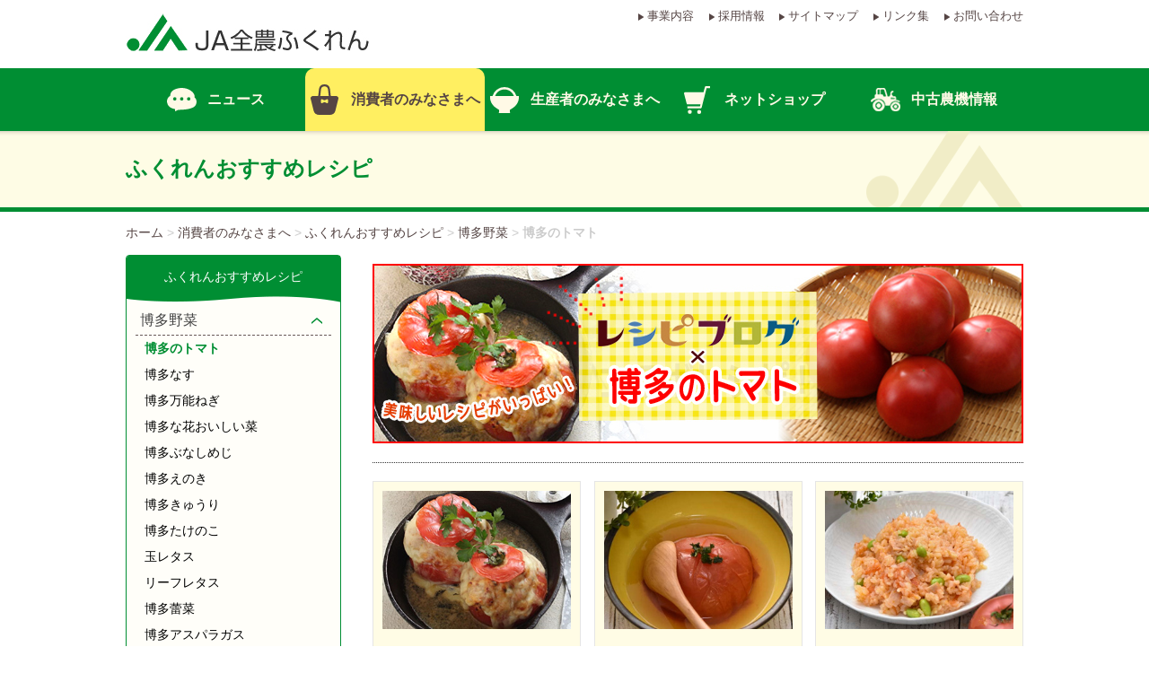

--- FILE ---
content_type: text/html; charset=UTF-8
request_url: https://zennoh-fukuren.jp/consumer/recipe/archives/category/vegetables/tomato
body_size: 5740
content:
<!DOCTYPE html>
<html>
<head>
<meta name="viewport" content="width=device-width, user-scalable=yes">
<meta http-equiv="Content-Type" content="text/html; charset=utf-8" />	<title>博多のトマト｜博多野菜｜ふくれんおすすめレシピ｜消費者のみなさまへ｜JA全農ふくれん | 全国農業協同組合連合会福岡県本部</title>

<link rel="stylesheet" type="text/css" href="/css/style.css?20231005"/>
<link rel="stylesheet" type="text/css" href="/css/jquery-ui/jquery-ui-1.11.4.css"/>
<link rel="stylesheet" type="text/css" href="/css/colorbox/colorbox-1.6.1.css"/>
<link rel="stylesheet" type="text/css" href="/css/slicknav/slicknav.min.css"/>
<link rel="stylesheet" type="text/css" href="/css/responsive.css?20240219"/>

<script type="text/javascript" src="/js/jquery-1.11.3.min.js"></script>
<script type="text/javascript" src="/js/jquery-ui-1.11.4.min.js"></script>
<script type="text/javascript" src="/js/jquery.bxslider-4.12.min.js"></script>
<script type="text/javascript" src="/js/jquery.colorbox-1.6.1.min.js"></script>
<script type="text/javascript" src="/js/i18n/ui.datepicker-ja.js"></script>
<script type="text/javascript" src="/js/jquery.slicknav.min.js"></script>
<script type="text/javascript" src="/js/jquery.smoothScroll.js"></script>
<script type="text/javascript" src="/js/startup.js?ver=1.0.2"></script>

<!-- /Elements/slider_js.php -->

<link rel="stylesheet" type="text/css" href="/css/slick.css"/>

<script type="text/javascript" src="/js/slick.min.js"></script>
<script type="text/javascript" src="/js/jquery.transit.js"></script>
<script>
    $(document).on('ready', function() {
      $(".online_cmdty_list").slick({
        infinite: true,
        slidesToShow: 7,
        slidesToScroll: 1,
        autoplay: true,
        autoplaySpeed: 3000,
        speed: 400,
prevArrow: '<img class="arrow-left" src="/img/home/online_arrow_left.jpg">',
nextArrow: '<img class="arrow-right" src="/img/home/online_arrow_right.jpg">',
responsive: [
  {
    breakpoint: 736,
    settings: {
      slidesToShow: 3
    }
  },
  {
    breakpoint: 558,
    settings: {
      slidesToShow: 2
    }
  }
]
  });
});
</script>

<link rel="stylesheet" type="text/css" href="/files/theme_configs/config.css"/>
<meta name="generator" content="basercms"/><link href="https://zennoh-fukuren.jp/consumer/recipe/archives/category/vegetables/tomato" rel="canonical"/>	<!-- /Elements/google_analytics.php -->


<script type="text/javascript">

var _gaq = _gaq || [];
_gaq.push(['_setAccount', 'UA-91568513-1']);
_gaq.push(['_trackPageview']);

(function() {
var ga = document.createElement('script'); ga.type = 'text/javascript'; ga.async = true;
ga.src = ('https:' == document.location.protocol ? 'https://ssl' : 'http://www') + '.google-analytics.com/ga.js';
var s = document.getElementsByTagName('script')[0]; s.parentNode.insertBefore(ga, s);
})();

</script>
<!-- Google Tag Manager -->
<script>(function(w,d,s,l,i){w[l]=w[l]||[];w[l].push({'gtm.start':
new Date().getTime(),event:'gtm.js'});var f=d.getElementsByTagName(s)[0],
j=d.createElement(s),dl=l!='dataLayer'?'&l='+l:'';j.async=true;j.src=
'https://www.googletagmanager.com/gtm.js?id='+i+dl;f.parentNode.insertBefore(j,f);
})(window,document,'script','dataLayer','GTM-TLTNKT9');</script>
<!-- End Google Tag Manager -->
</head>
<body id="Consumer"  class="ConsumerRecipeArchivesCategoryVegetablesTomato" >
<!-- Google Tag Manager (noscript) -->
<noscript><iframe src="https://www.googletagmanager.com/ns.html?id=GTM-TLTNKT9"
height="0" width="0" style="display:none;visibility:hidden"></iframe></noscript>
<!-- End Google Tag Manager (noscript) -->
<div id="Page">

<!-- /Elements/header.php -->


<header>
<div class="header-inner clearfix">
<a href="/" title="JA全農ふくれん"><img src="/files/theme_configs/logo.jpg" class="logo" alt="JA全農ふくれん"/></a>		<div class="sub_menu forPC">
<ul>
<li><a href="/service/">事業内容</a></li>
<li><a href="/recruit/">採用情報</a></li>
<li><a href="/sitemap/">サイトマップ</a></li>
<li><a href="/link">リンク集</a></li>
<li><a href="/request/">お問い合わせ</a></li>
</ul>
</div>
</div>
<nav role="navigation">
<div class="main_menu_inner">
<ul id="menu" class="clearfix">
<li class="navi01">
<a href="/news/"><span>ニュース</span></a>
</li>
<li class="navi02">
<a href="/consumer/"><span>消費者のみなさまへ</span></a>
<ul class="forSP">
<li><a href="/consumer/">消費者のみなさまへ</a></li>
<li><a href="/consumer/fruit/">福岡ブランド果物</a></li>
<li><a href="/consumer/vegetables/">福岡ブランド野菜</a></li>
<li><a href="/consumer/rice/">福岡ブランド米穀</a></li>
<li><a href="/consumer/tikusan/">福岡ブランド畜産物</a></li>
<li><a href="/consumer/recipe/">ふくれんおすすめレシピ</a></li>
<li><a href="/consumer/monthly/">今月の家庭菜園</a></li>
<li><a href="/consumer/seisanchi/">生産地のご紹介</a></li>
<li><a href="/consumer/pop_download/">POPダウンロード</a></li>
<li><a href="/consumer/present/">プレゼント</a></li>
</ul>
</li>
<li class="navi03">
<a href="/einou/"><span>生産者のみなさまへ</span></a>
<ul class="forSP">
<li><a href="/einou/">生産者のみなさまへ</a></li>
<li><a href="/einou/fruit/">果樹管理一覧</a></li>
<li><a href="/einou/vegetables/">野菜栽培一覧</a></li>
<li><a href="/einou/emergency_info/">緊急営業情報</a></li>
</ul>
</li>
<li class="navi04">
<a href="http://www.ja-town.com/shop/c/c8001/" target="_blank"><span>ネットショップ</span></a>
</li>
<li class="navi05">
<a href="https://zennoh-fukuren.jp/cyuuko-nouki/" target="_blank"><span>中古農機情報</span></a>
</li>
</ul>
</div>
</nav>
</header>

<!-- /Elements/main_title.php -->
<div id="main_title">
<h1>ふくれんおすすめレシピ</h1>
</div>
<!-- /Elements/crumbs.php -->


<div id="Crumbs">
<a href="/">ホーム</a> &gt; <a href="/consumer/">消費者のみなさまへ</a> &gt; <a href="/consumer/recipe/">ふくれんおすすめレシピ</a> &gt; <a href="/consumer/recipe/archives/category/vegetables">博多野菜</a> &gt; <strong>博多のトマト</strong></div>

<div id="Wrap" class="clearfix">
<section id="ContentsBody" class="contents-body">
<div id="pageData" class="clearfix">
<article id="main_right_block">


<h2 style="margin-bottom:20px;padding-bottom:20px;border-bottom: 1px dotted #333;"><img src="/files/uploads/recipeblog_bnr.jpg?ver=20201120" alt="レシピブログ×博多のトマト"></h2>
<ul id="recipe-list" class="clearfix">
<li class="recipe-block">
<article>
<p class="img"><a href="/consumer/recipe/archives/218"><img src="/files/blog/2/blog_posts/2020/11/00000218_eye_catch.jpg?1279018184" alt="" class="img-eye-catch"/></p>
<p class="name"><a href="/consumer/recipe/archives/218">トマトのファルシー</a></p>
<div class="post-body"><div class="blog_recipe">
<p>&nbsp;</p>
</div>
</div>			</article>
</li>
<li class="recipe-block">
<article>
<p class="img"><a href="/consumer/recipe/archives/217"><img src="/files/blog/2/blog_posts/2020/11/00000217_eye_catch.jpg?1047324338" alt="" class="img-eye-catch"/></p>
<p class="name"><a href="/consumer/recipe/archives/217">だし香る丸ごとトマトのだし煮</a></p>
<div class="post-body"><div class="blog_recipe">
<p>&nbsp;</p>
</div>
</div>			</article>
</li>
<li class="recipe-block">
<article>
<p class="img"><a href="/consumer/recipe/archives/216"><img src="/files/blog/2/blog_posts/2020/11/00000216_eye_catch.jpg?545920593" alt="" class="img-eye-catch"/></p>
<p class="name"><a href="/consumer/recipe/archives/216">トマトたっぷり炊き込みピラフ</a></p>
<div class="post-body"><div class="blog_recipe">
<p>&nbsp;</p>
</div>
</div>			</article>
</li>
<li class="recipe-block">
<article>
<p class="img"><a href="/consumer/recipe/archives/215"><img src="/files/blog/2/blog_posts/2020/11/00000215_eye_catch.jpg?1963449631" alt="" class="img-eye-catch"/></p>
<p class="name"><a href="/consumer/recipe/archives/215">博多のトマトのせ♪さっぱり冷奴☆</a></p>
<div class="post-body"><div class="blog_recipe">
<p>&nbsp;</p>
</div>
</div>			</article>
</li>
<li class="recipe-block">
<article>
<p class="img"><a href="/consumer/recipe/archives/214"><img src="/files/blog/2/blog_posts/2020/11/00000214_eye_catch.jpg?1099927450" alt="" class="img-eye-catch"/></p>
<p class="name"><a href="/consumer/recipe/archives/214">トマトとカニカマの和風カプレーゼ﻿</a></p>
<div class="post-body"><div class="blog_recipe">
<p>&nbsp;</p>
</div>
</div>			</article>
</li>
<li class="recipe-block">
<article>
<p class="img"><a href="/consumer/recipe/archives/213"><img src="/files/blog/2/blog_posts/2020/11/00000213_eye_catch.jpg?873465645" alt="" class="img-eye-catch"/></p>
<p class="name"><a href="/consumer/recipe/archives/213">鶏肉とトマトのぽん酢煮</a></p>
<div class="post-body"><div class="blog_recipe">
<p>&nbsp;</p>
</div>
</div>			</article>
</li>
<li class="recipe-block">
<article>
<p class="img"><a href="/consumer/recipe/archives/212"><img src="/files/blog/2/blog_posts/2020/11/00000212_eye_catch.jpg?1341521763" alt="" class="img-eye-catch"/></p>
<p class="name"><a href="/consumer/recipe/archives/212">牛肉とトマトの生姜ドレッシング</a></p>
<div class="post-body"><div class="blog_recipe">
<p>&nbsp;</p>
</div>
</div>			</article>
</li>
</ul>

<!-- /Elements/paginations/simple.php -->



<script type="text/javascript" src="/js/jQueryAutoHeight.js"></script>
<script type="text/javascript">
$(window).load(function () {
    var w = $(window).width();
    var x = 736;
    if (w <= x) {
    $('ul#recipe-list li.recipe-block').autoHeight({
column:2
,height : 'height'
});
    $('ul#recipe-list li.recipe-block p.name').autoHeight({
column:2
,height : 'height'
});
    } else {
    $('ul#recipe-list li.recipe-block').autoHeight({
column:3
,height : 'height'
});
    $('ul#recipe-list li.recipe-block p.name').autoHeight({
column:3
,height : 'height'
});
    }
});

$(window).resize(function(){
    var w = $(window).width();
    var x = 736;
    if (w <= x) {
    $('ul#recipe-list li.recipe-block').autoHeight({
column:2
,height : 'height'
});
    $('ul#recipe-list li.recipe-block p.name').autoHeight({
column:2
,height : 'height'
});
    } else {
    $('ul#recipe-list li.recipe-block').autoHeight({
column:3
,height : 'height'
});
    $('ul#recipe-list li.recipe-block p.name').autoHeight({
column:3
,height : 'height'
});
    }
});

</script>					</article>
<article id="side_left_block">
<script>
// menu表示・非表示切替
$(function () {
    $('.button').nextAll().hide();
//submenu 2階層 active
$('#submenu ul > li > ul > li > a').each(function(){
var $href = $(this).attr('href');
if(location.href.match($href)) {
var $pre = $(this).parent().parent().prev();
var $par = $(this).parent().parent();
$pre.addClass("close");
$par.css("display","block");
}
});

    $('.button').click(function () {
        if ($(this).nextAll().is(':hidden')) {
            $(this).nextAll().slideDown();
            $(this).addClass("close");
        } else {
            $(this).nextAll().slideUp();
            $(this).removeClass("close");
        }
    });
});
</script>
<div id="submenu">
<p class="title"><a href="/consumer/recipe/">ふくれんおすすめレシピ</a></p>

<ul id="submenu-list" class="depth-1"><li><span class="button">博多野菜</span><ul class="depth-2"><li class="current"><a href="/consumer/recipe/archives/category/vegetables/tomato">博多のトマト</a></li><li><a href="/consumer/recipe/archives/category/vegetables/nasu">博多なす</a></li><li><a href="/consumer/recipe/archives/category/vegetables/negi">博多万能ねぎ</a></li><li><a href="/consumer/recipe/archives/category/vegetables/nabana">博多な花おいしい菜</a></li><li><a href="/consumer/recipe/archives/category/vegetables/bunashimeji">博多ぶなしめじ</a></li><li><a href="/consumer/recipe/archives/category/vegetables/enoki">博多えのき</a></li><li><a href="/consumer/recipe/archives/category/vegetables/kyuri">博多きゅうり</a></li><li><a href="/consumer/recipe/archives/category/vegetables/takenoko">博多たけのこ</a></li><li><a href="/consumer/recipe/archives/category/vegetables/retasu">玉レタス</a></li><li><a href="/consumer/recipe/archives/category/vegetables/reafretasu">リーフレタス</a></li><li><a href="/consumer/recipe/archives/category/vegetables/tubomina">博多蕾菜</a></li><li><a href="/consumer/recipe/archives/category/vegetables/asparagus">博多アスパラガス</a></li></ul></li><li><span class="button">果物</span><ul class="depth-2"><li><a href="/consumer/recipe/archives/category/fruit/ichigo">福岡いちご</a></li><li><a href="/consumer/recipe/archives/category/fruit/kankitsu">福岡かんきつ</a></li><li><a href="/consumer/recipe/archives/category/fruit/kiwi">福岡キウイ</a></li><li><a href="/consumer/recipe/archives/category/fruit/ichijiku">福岡いちじく</a></li></ul></li><li><span class="button">その他の食材</span><ul class="depth-2"><li><a href="/consumer/recipe/archives/category/other/vegetable">野菜</a></li><li><a href="/consumer/recipe/archives/category/other/fruits">果物</a></li><li><a href="/consumer/recipe/archives/category/other/kome_mugi">米穀</a></li><li><a href="/consumer/recipe/archives/category/other/jidori">はかた地どり</a></li></ul></li></ul>	</div>
</article>

</div>
</section>
</div>

<!-- /Elements/footer.php -->
<div class="footer_banner">
<article id="shop">
<h2>オンラインショップ</h2>
<section class="online_cmdty_list slider">
<div><a href="	https://www.ja-town.com/shop/c/c2O0118/ " target="_blank"><img src="/files/banners/01_rice.jpg" alt="お米 " /></a><span class="alt">お米 </span></div>
<div><a href="https://www.ja-town.com/shop/c/c10000286/ " target="_blank"><img src="/files/banners/02_beji.jpg" alt="野菜・果物 " /></a><span class="alt">野菜・果物 </span></div>
<div><a href="https://www.ja-town.com/shop/c/c10000288/ " target="_blank"><img src="/files/banners/03_juce.jpg" alt="ジュース・豆乳 " /></a><span class="alt">ジュース・豆乳 </span></div>
<div><a href="https://www.ja-town.com/shop/c/c10000289/ " target="_blank"><img src="/files/banners/04_nudol.jpg" alt="ラーメン・うどん " /></a><span class="alt">ラーメン・うどん </span></div>
<div><a href="https://www.ja-town.com/shop/c/c2005/ " target="_blank"><img src="/files/banners/05_sea.jpg" alt="辛子明太子・海の幸 " /></a><span class="alt">辛子明太子・海の幸 </span></div>
<div><a href="https://www.ja-town.com/shop/c/c2008/" target="_blank"><img src="/files/banners/06_meet.jpg" alt="お肉" /></a><span class="alt">お肉</span></div>
<div><a href="https://www.ja-town.com/shop/c/c2009/" target="_blank"><img src="/files/banners/07_kakou.jpg" alt="加工品" /></a><span class="alt">加工品</span></div>
<div><a href="https://www.ja-town.com/shop/c/c8011/" target="_blank"><img src="/files/banners/08_milk.jpg" alt="乳製品" /></a><span class="alt">乳製品</span></div>
<div><a href="https://www.ja-town.com/shop/c/c10000287/" target="_blank"><img src="/files/banners/09_tea.jpg" alt="お茶" /></a><span class="alt">お茶</span></div>
</section>
</article>
<!--banner_block-->
<div id="banner_block" class="rover_li">
<div class="slide">
<ul>
<li><a href="https://zennoh-fukuren.jp/meshimaru/" target="_blank"><img src="/files/banners/bnr_03.jpg" alt="めし丸くん" /></a></li>
<li><a href="https://zennoh-fukuren.jp/mirai-star/" target="_blank"><img src="/files/banners/bnr_04.jpg" alt="ミライスター" /></a></li>
<li><a href="https://zennoh-fukuren.jp/ra-mugi/" target="_blank"><img src="/files/banners/bnr_06.jpg" alt="ラー麦公式サイト" /></a></li>
<li><a href="http://www.ja-gp-fukuoka.jp/" target="_blank"><img src="/files/banners/bnr_08.jpg" alt="福岡県JAグループ" /></a></li>
<li><a href="http://www.zennoh.or.jp/" target="_blank"><img src="/files/banners/bnr_09.jpg" alt="JA全農" /></a></li>
<li><a href="https://apron-web.jp/" target="_blank"><img src="/files/banners/Apron-WEB2__2.jpg" alt="ApronWEBマガジン" /></a></li>
<li><a href="https://www.agri.zennoh.or.jp/" target="_blank"><img src="/files/banners/bnr_appines.jpg" alt="アピネス／アグリインフォ" /></a></li>
<li><a href="https://www.ja-town.com/shop/c/c8001/" target="_blank"><img src="/files/banners/bnr_07__2.jpg" alt="JAタウン" /></a></li>
<li><a href="https://zennoh-weekly.jp/" target="_blank"><img src="/files/banners/weekly_2018.jpg" alt="ウィークリー" /></a></li>
<li><a href="/package/" target="_blank"><img src="/files/banners/Fukuoka_vegefruit_banner.jpg" alt="福岡県オリジナル品種" /></a></li>
<li><a href="https://zennoh-fukuren.jp/musubime/" target="_blank"><img src="/files/banners/musubime_logo.jpg" alt="musubime" /></a></li>
<li><a href="https://www.recipe-blog.jp/sp/top_post/r210701fo2#tab" target="_blank"><img src="/files/banners/bnr.jpg" alt="野菜たっぷりレシピ" /></a></li>
<li><a href="https://www.asahi.com/ads/nogizaka46ja/ " target="_blank"><img src="/files/banners/bnr_ja_20251004.jpg" alt="「国消国産」知ってる？" /></a></li>
<li><a href="https://fukuoka-flower.com/" target="_blank"><img src="/files/banners/bnr_20210215.jpg" alt="花あふれるふくおか推進協議会" /></a></li>
</ul>
</div>
</div>
<!--//banner_block END-->
</div>
<div class="footer_to-top forSP">
<a href="#Page"><img src="/img/common/to-top.png" alt="ページトップへ"></a>
</div>
<div class="footer_menu forPC">
<article>
<ul>
<li class="font-bold"><a href="https://zennoh-fukuren.jp/">トップページ</a></li>
<li class="font-bold"><a href="/news/">ニュース</a></li>
<li class="font-bold"><a href="http://www.ja-town.com/shop/c/c8001/" target="_blank">ネットショップ</a></li>
</ul>
</article>
<article>
<ul>
<li class="font-bold"><a href="/consumer/">消費者のみなさまへ</a></li>
<li><a href="/consumer/vegetables/">福岡ブランド野菜・福岡の花</a></li>
<li><a href="/consumer/fruit/">福岡ブランド果物</a></li>
<li><a href="/consumer/rice/">福岡ブランド米穀・お茶</a></li>
<li><a href="/consumer/tikusan/">福岡ブランド畜産物</a></li>
<li><a href="/consumer/seisanchi/">生産地のご紹介</a></li>
<li><a href="/consumer/recipe/">ふくれんおすすめレシピ</a></li>
<li><a href="/consumer/monthly/">今月の家庭菜園</a></li>
<li><a href="/consumer/present/">プレゼント</a></li>
</ul>
</article>
<article>
<li class="font-bold"><a href="/einou/">生産者のみなさまへ</a></li>
<li><a href="/einou/emergency_info/">緊急営農情報</a></li>
<li><a href="/einou/vegetables/">野菜栽培</a></li>
<li><a href="/einou/fruit/">果樹管理</a></li>
<li><a href="/einou/system">ふくおか農産物安全安心システム</a></li>
<li><a href="https://seijyo-fk.zennoh.or.jp/login" target="_blank">青果・花き情報システム</a></li>
</ul>
</article>
<article>
<li class="font-bold"><a href="/service/">事業内容</a></li>
<li><a href="/service/">JA全農ふくれんについて</a></li>
<li><a href="/service/project">目指すもの</a></li>
<li><a href="/service/history">沿革</a></li>
<li><a href="/service/network">ネットワーク</a></li>
<!-- <li><a href="/service/related_sites">関連サイト</a></li> -->
</ul>
</article>
<article>
<ul>
<li class="font-bold"><a href="/recruit/">採用情報</a></li>
<li class="font-bold"><a href="/sitemap/">サイトマップ</a></li>
<li class="font-bold"><a href="/link">リンク集</a></li>
<li class="font-bold"><a href="/request/">お問い合わせ</a></li>
<li class="font-bold"><a href="https://www.zennoh.or.jp/information/privacy/index.html" target="_blank">個人情報保護方針</a></li>
<li class="font-bold"><a href="https://www.zennoh.or.jp/information/terms/" target="_blank">サイト利用規約</a></li>
</ul>
</article>
</div>

<article id="sns" class="contents-body">
<h2>ソーシャルメディアポリシー</h2>
<section class="flex-box flex-wrap">
<div class="_left">
<p>福岡県本部は&quot;全国農業協同組合連合会 ソーシャルメディアポリシー&quot;にもとづき、SNSを運営しております。<br />
全国本部のポリシーページへのリンク<br />
<a href="https://www.zennoh.or.jp/publish/sns/social-policy.html">https://www.zennoh.or.jp/publish/sns/social-policy.html</a><br />
<br />
福岡県本部のSNSをご利用になる場合は、&quot;全国農業協同組合連合会 ソーシャルメディア利用規約&quot;に同意のうえ、ご利用いただくようお願い致します。<br />
全国本部の利用規約ページへのリンク<br />
<a href="https://www.zennoh.or.jp/publish/sns/terms.html">https://www.zennoh.or.jp/publish/sns/terms.html</a></p>
</div>
<div class="_right">
<ul>
<li class="insta"><a href="https://www.instagram.com/musubime365/" target="_blank">musubime ＆JAタウン 博多うまかショップ</a></li>
<li class="line"><a href="https://lin.ee/BzFR2R7" target="_blank">JAタウン博多うまかショップ</a></li>
<li class="twitter"><a href="https://twitter.com/JAZENNOHFUKUREN" target="_blank">JA全農ふくれん公式</a></li>
</ul>
</div>
</section>
</article>

<footer>
<div class="inner">
<div class="sub_menu forSP">
<ul class="clearfix">
<li><a href="/service/">事業内容</a></li>
<li><a href="/recruit/">採用情報</a></li>
<li><a href="/sitemap/">サイトマップ</a></li>
<li><a href="/link">リンク集</a></li>
<li><a href="/request/">お問い合わせ</a></li>
</ul>
</div>

<ul>
<li class="logo">
<img src="/img/footer/footer_logo.png" alt="JA全農ふくれん">
</li>
<li class="address">
<p>
全国農業協同組合連合会　福岡県本部（JA全農ふくれん）<br>
〒810-0001　福岡市中央区天神４丁目５番23号<br>
TEL：092-762-4700（代表）<br>
E-mail：zz_fk_fukuokahp@zennoh.or.jp
</p>
</li>
</ul>
<p class="copyright"> Copyright © JA ZENNOH FUKUREN</p>
</div>
</footer>
</div>

</body>
</html>


--- FILE ---
content_type: text/css
request_url: https://zennoh-fukuren.jp/css/editor.css
body_size: 1296
content:
/**
 * エディター用CSS
 * 呼出箇所：全てのページ、WYSIWYGエディタ
 */

* {
	margin:0px;
	padding:0px;
}
html {
	color: #434343;
}
body,
div,
dl,
dt,
dd,
ul,
ol,
li,
h1,
h2,
h3,
h4,
h5,
h6,
pre,
code,
form,
fieldset,
legend,
input,
button,
textarea,
select,
p,
blockquote,
th,
td {
	margin: 0;
	padding: 0;
}
body {
	font-family: 'Quicksand', "游ゴシック体", "Yu Gothic", YuGothic, "ヒラギノ角ゴシック Pro", "Hiragino Kaku Gothic Pro", 'メイリオ' , Meiryo , Osaka, "ＭＳ Ｐゴシック", "MS PGothic", sans-serif;
}
table {
	border-collapse: collapse;
	border-spacing: 0;
}
p {
	line-height: 150%;
}
fieldset,
img {
	border: 0;
}
img {
	margin:auto;
}
address,
button,
caption,
cite,
code,
dfn,
em,
input,
optgroup,
option,
select,
strong,
textarea,
th,
var {
	font:inherit;
}
small {
	color:#666;
}
strong {
}
em {
}
del,
ins {
	text-decoration: none;
}
ul,
dl {
	line-height:normal;
}
dl {
}
dt {
}
dd {
}
li {
	list-style: none;
}
a{
	text-decoration: none;
	color:#000000;
}
a:link,
a:visited{
	color:#554544;
}
a:hover {
	text-decoration: underline;
}
li a {
	zoom: 1;
}
caption,
th {
	text-align: left;
}
h1,
h2,
h3,
h4,
h5,
h6 {
	font-size: 100%;
	font-weight: normal;
}
q:before,
q:after {
	content: '';
}
abbr,
acronym {
	border: 0;
	font-variant: normal;
}
sup {
	vertical-align: baseline;
}
sub {
	vertical-align: baseline;
}
legend {
	color: #000;
}
pre {
	background-color:#F3F3F3;
	text-align:left;
	padding:10px 20px;
	margin-bottom: 20px;
	overflow:auto;
	border:1px solid #E2E2E2;
}
form {
	display:inline;
}
input, textarea, select, option {
	font-family: 'Quicksand', "游ゴシック体", "Yu Gothic", YuGothic, "ヒラギノ角ゴシック Pro", "Hiragino Kaku Gothic Pro", 'メイリオ' , Meiryo , Osaka, "ＭＳ Ｐゴシック", "MS PGothic", sans-serif;
}
input[type=text], textarea, select, input[type=password] {
	margin:3px 2px;
	padding: 3px 1px;
	border:1px solid #ccc;
	-webkit-border-radius: 3px;
	-moz-border-radius: 3px;
	border-radius: 3px;
	background-color:#fff;
}
input[type=checkbox] {
	vertical-align: middle;
}
input[type=radio],
input[type=checkbox] {
	margin-left:5px;
	margin-right:5px;
}
input[type=submit],
input[type=reset],
input[type=button] {
	font-family: 'Quicksand', "游ゴシック体", "Yu Gothic", YuGothic, "ヒラギノ角ゴシック Pro", "Hiragino Kaku Gothic Pro", 'メイリオ' , Meiryo , Osaka, "ＭＳ Ｐゴシック", "MS PGothic", sans-serif;
}
input[type=text], textarea, input[type=password] {
	font-size: 1.3em;
	padding: 3px 3px;
}
textarea {
	width:95%;
}
input[type=text], input[type=password] {
	line-height: 1.3em;
}
select {
	font-size: 1.2em;
    height:2.2em;
}
select {
	padding: 1px;
}
optgroup option{
	padding-left:20px;
}
.cke_editable {
	padding:15px;
}
.contents-body h1,
.cke_editable h1 {
	font-size:40px;
	margin-bottom:40px;
	font-weight: bold;
}
.contents-body h2,
.cke_editable h2 {
	font-size:32px;
	margin-bottom:40px;
	font-weight: bold;
}
.contents-body h3,
.cke_editable h3 {
	font-size:24px;
	margin-bottom:40px;
	font-weight: bold;
}
.contents-body strong,
.cke_editable strong {
	font-weight: bold;
}
.contents-body em,
.cke_editable em {
	font-style: italic;
}
.contents-body h4,
.contents-body h5,
.contents-body h6,
.cke_editable h4,
.cke_editable h5,
.cke_editable h6 {
	font-size:18px;
	margin-bottom:20px;
	font-weight: bold;
}
.contents-body ul,
.cke_editable ul {
	margin-bottom: 10px;
}
.contents-body ol,
.cke_editable ol {
	margin-bottom: 10px;
}
.contents-body ol li,
.cke_editable ol li {
	list-style: decimal;
	list-style-position: inside;
}
.contents-body ul li,
.cke_editable ul li {
	list-style: disc;
	list-style-position: inside;
}
.contents-body p,
.cke_editable p {
	line-height: 1.6em;
	margin-bottom: 20px;
}
.contents-body table,
.cke_editable table {
	width:100%;
	margin-bottom: 20px;
}
.contents-body th,
.cke_editable th {
	border-bottom: 1px solid #999!important;
	font-weight: bold;
	padding:10px;
}
.contents-body td,
.cke_editable td {
	border-bottom: 1px solid #CCC!important;
	padding:10px;
}


--- FILE ---
content_type: image/svg+xml
request_url: https://zennoh-fukuren.jp/img/header/nav02.svg
body_size: 1186
content:
<svg xmlns="http://www.w3.org/2000/svg" xmlns:xlink="http://www.w3.org/1999/xlink" width="31" height="34" viewBox="0 0 31 34">
  <defs>
    <style>
      .cls-1 {
        fill: #554544;
        fill-rule: evenodd;
        filter: url(#filter);
      }
    </style>
    <filter id="filter" x="332" y="85" width="31" height="34" filterUnits="userSpaceOnUse">
      <feFlood result="flood" flood-color="#fff9e6"/>
      <feComposite result="composite" operator="in" in2="SourceGraphic"/>
      <feBlend result="blend" in2="SourceGraphic"/>
    </filter>
  </defs>
  <path id="シェイプ_3" data-name="シェイプ 3" class="cls-1" d="M362.457,98.967a2.558,2.558,0,0,0-2.013-.982H354.5l-0.866-7.766-0.006-.03a6.21,6.21,0,0,0-12.251,0l0,0.03L340.5,97.985h-5.949a2.554,2.554,0,0,0-2.478,3.172l3.253,13.009A6.385,6.385,0,0,0,341.52,119h11.954a6.383,6.383,0,0,0,6.194-4.834l3.254-13.009A2.555,2.555,0,0,0,362.457,98.967Zm-11.007,5.992a1,1,0,0,1-1.4.921l-2.551-1.105-2.551,1.105a1.006,1.006,0,0,1-1.4-.921v-2.374a1,1,0,0,1,1.4-.919l2.551,1.1,2.551-1.1a1,1,0,0,1,1.4.919v2.374ZM347.5,97.985h-4.731l0.831-7.444a3.957,3.957,0,0,1,7.8,0l0.83,7.444H347.5Z" transform="translate(-332 -85)"/>
</svg>


--- FILE ---
content_type: image/svg+xml
request_url: https://zennoh-fukuren.jp/img/header/nav04.svg
body_size: 439
content:
<svg xmlns="http://www.w3.org/2000/svg" width="29" height="31" viewBox="0 0 29 31">
  <defs>
    <style>
      .cls-1 {
        fill: #fff9e6;
        fill-rule: evenodd;
      }
    </style>
  </defs>
  <path id="シェイプ_5" data-name="シェイプ 5" class="cls-1" d="M852.389,89.005a1.219,1.219,0,0,0-1.175.93l-1.476,5.848H829.19a1.2,1.2,0,0,0-.962.486,1.264,1.264,0,0,0-.209,1.076l3.155,12h15.142l-0.57,2.26h-14v2.188h14.719a1.218,1.218,0,0,0,1.174-.932l5.469-21.667h3.877V89.005h-4.594ZM834.5,115.436a2.218,2.218,0,1,0,2.168,2.217A2.194,2.194,0,0,0,834.5,115.436Zm10.4,0.123a2.218,2.218,0,1,0,2.169,2.218A2.194,2.194,0,0,0,844.905,115.559Z" transform="translate(-827.969 -89)"/>
</svg>


--- FILE ---
content_type: image/svg+xml
request_url: https://zennoh-fukuren.jp/img/header/nav02_on.svg
body_size: 497
content:
<svg xmlns="http://www.w3.org/2000/svg" width="31" height="34" viewBox="0 0 31 34">
  <defs>
    <style>
      .cls-1 {
        fill: #554544;
        fill-rule: evenodd;
      }
    </style>
  </defs>
  <path id="シェイプ_3" data-name="シェイプ 3" class="cls-1" d="M362.457,98.967a2.558,2.558,0,0,0-2.013-.982H354.5l-0.866-7.766-0.006-.03a6.21,6.21,0,0,0-12.251,0l0,0.03L340.5,97.985h-5.949a2.554,2.554,0,0,0-2.478,3.172l3.253,13.009A6.385,6.385,0,0,0,341.52,119h11.954a6.383,6.383,0,0,0,6.194-4.834l3.254-13.009A2.555,2.555,0,0,0,362.457,98.967Zm-11.007,5.992a1,1,0,0,1-1.4.921l-2.551-1.105-2.551,1.105a1.006,1.006,0,0,1-1.4-.921v-2.374a1,1,0,0,1,1.4-.919l2.551,1.1,2.551-1.1a1,1,0,0,1,1.4.919v2.374ZM347.5,97.985h-4.731l0.831-7.444a3.957,3.957,0,0,1,7.8,0l0.83,7.444H347.5Z" transform="translate(-332 -85)"/>
</svg>


--- FILE ---
content_type: image/svg+xml
request_url: https://zennoh-fukuren.jp/img/header/nav03.svg
body_size: 422
content:
<svg xmlns="http://www.w3.org/2000/svg" width="32" height="29" viewBox="0 0 32 29">
  <defs>
    <style>
      .cls-1 {
        fill: #fff9e6;
        fill-rule: evenodd;
      }
    </style>
  </defs>
  <path id="シェイプ_4" data-name="シェイプ 4" class="cls-1" d="M599.866,99h-2.522a13.906,13.906,0,0,0-26.692,0H568.13s-1.829,8.562,8.02,14.294a14.025,14.025,0,0,0,1.979,1.095L577.789,118h12.419l-0.34-3.612a14.025,14.025,0,0,0,1.979-1.095C601.7,107.561,599.866,99,599.866,99ZM584,99H573.517a10.608,10.608,0,0,1,2.676-4.209,11.315,11.315,0,0,1,15.611,0A10.619,10.619,0,0,1,594.48,99H584Z" transform="translate(-568 -89)"/>
</svg>
